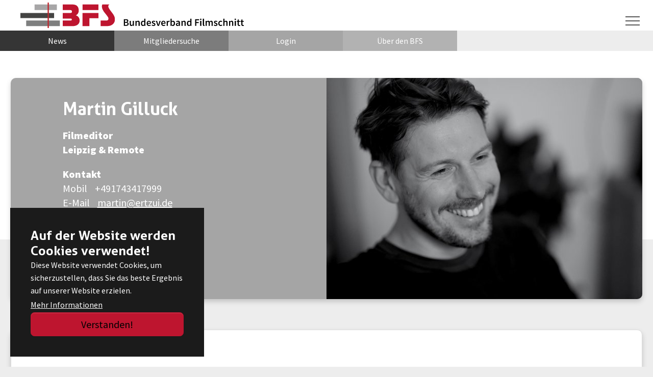

--- FILE ---
content_type: text/html; charset=utf-8
request_url: https://bfs-filmeditor.de/profil/martin-gilluck/
body_size: 7383
content:
<!DOCTYPE html>
<html lang="de">
<head>

<meta charset="utf-8">
<!-- 
	Bundesverband Filmschnitt Editor e.V.

	This website is powered by TYPO3 - inspiring people to share!
	TYPO3 is a free open source Content Management Framework initially created by Kasper Skaarhoj and licensed under GNU/GPL.
	TYPO3 is copyright 1998-2026 of Kasper Skaarhoj. Extensions are copyright of their respective owners.
	Information and contribution at https://typo3.org/
-->


<link rel="icon" href="/fileadmin/Resources/Public/Icons/favicon.svg" type="image/svg+xml">
<title>Profil - BFS</title>
<meta http-equiv="x-ua-compatible" content="IE=edge" />
<meta name="generator" content="TYPO3 CMS" />
<meta name="viewport" content="width=device-width, initial-scale=1, minimum-scale=1" />
<meta name="robots" content="index,follow" />
<meta name="twitter:card" content="summary" />
<meta name="apple-mobile-web-app-capable" content="no" />
<meta name="google" content="notranslate" />

<link rel="stylesheet" href="/typo3temp/assets/compressed/merged-8126dca10684915fd847a2ab2fc08285-79d0b3b5338d470904eda76242542a5c.css?1705873146" media="all">
<link rel="stylesheet" href="/typo3temp/assets/compressed/93bdf4c8368f968642a58dcc53395b84-94fa309295f2419aa09764890ce14269.css?1705873146" media="all">
<link rel="stylesheet" href="/typo3temp/assets/compressed/merged-2527610e8cf646843d798a1363986c28-a32c3a0e230b61fdcb70d7c03d58bd0e.css?1760952440" media="all">


<script src="/typo3temp/assets/compressed/merged-ad73d26590d70d6d5c85552dde3cf4a6-786005b3fa213ea4d93bdf1c59f600cb.js?1705873146"></script>



<!-- Matomo -->
      <script>
        var _paq = window._paq = window._paq || [];
        /* tracker methods like "setCustomDimension" should be called before "trackPageView" */
        _paq.push(['trackPageView']);
        _paq.push(['enableLinkTracking']);
        (function() {
          var u="//stats.bfs-filmeditor.de/";
          _paq.push(['setTrackerUrl', u+'matomo.php']);
          _paq.push(['setSiteId', '1']);
          var d=document, g=d.createElement('script'), s=d.getElementsByTagName('script')[0];
          g.async=true; g.src=u+'matomo.js'; s.parentNode.insertBefore(g,s);
        })();
      </script>
      <!-- End Matomo Code -->
<link rel="canonical" href="https://bfs-filmeditor.de/profil/martin-gilluck"/>
</head>
<body id="p1606" class="page-1606 pagelevel-1 language-0 backendlayout-default layout-50">


<!-- Template: /fileadmin/Resources/Private/Layouts/Page/Default.html --><!--  --><div id="top"></div><div id="loader" style="display:flex; align-items:center; text-align:center; height:100%; min-height: 100%; width:100%; position:absolute; top:100px; text-align:center;z-index:99999; background:#444;"><div class="loader-img" style="margin:auto;"><img src="/fileadmin/Resources/Public/Icons/bfs-grau.svg"></div></div><div id="main-content" class="body-bg body-bg-top bg-layout-50 Besucher"><div id="cookieconsent"><span data-cookieconsent-setting="cookie.expiryDays" data-cookieconsent-value="365"></span><span data-cookieconsent-setting="content.header" data-cookieconsent-value="Auf der Website werden Cookies verwendet!"></span><span data-cookieconsent-setting="content.message" data-cookieconsent-value="Diese Website verwendet Cookies, um sicherzustellen, dass Sie das beste Ergebnis auf unserer Website erzielen."></span><span data-cookieconsent-setting="content.dismiss" data-cookieconsent-value="Verstanden!"></span><span data-cookieconsent-setting="content.allow" data-cookieconsent-value="Cookies zulassen"></span><span data-cookieconsent-setting="content.deny" data-cookieconsent-value="Ablehnen"></span><span data-cookieconsent-setting="content.link" data-cookieconsent-value="Mehr Informationen"></span><span data-cookieconsent-setting="content.href" data-cookieconsent-value="/datenschutz"></span><span data-cookieconsent-setting="layout" data-cookieconsent-value="basic-header"></span><span data-cookieconsent-setting="type" data-cookieconsent-value="info"></span><span data-cookieconsent-setting="position" data-cookieconsent-value="bottom-left"></span><span data-cookieconsent-setting="revokable" data-cookieconsent-value="1"></span><span data-cookieconsent-setting="static" data-cookieconsent-value="0"></span><span data-cookieconsent-setting="location" data-cookieconsent-value="1"></span><span data-cookieconsent-setting="law.countryCode" data-cookieconsent-value="DE"></span><span data-cookieconsent-setting="law.regionalLaw" data-cookieconsent-value="1"></span></div><a class="visually-hidden-focusable" href="#page-content"><span>Zum Hauptinhalt springen</span></a><header id="page-header" class="bp-page-header navbar navbar-mainnavigation navbar-default navbar-has-image navbar-top navbar-fixed-top"><div class="container-fluid"><div class="header-all"><div class="header-1"><a class="navbar-brand navbar-brand-image" title="BFS Homepage" href="/"><img class="navbar-brand-logo-normal" src="/fileadmin/templates/icons/bfs-logo.svg" alt="BFS - Bundesverband Filmschnitt Editor e.V." height="50" width="185"><img class="navbar-brand-logo-inverted" src="/typo3conf/ext/bootstrap_package/Resources/Public/Images/BootstrapPackageInverted.svg" alt="BFS - Bundesverband Filmschnitt Editor e.V." height="50" width="185"></a><div class="jubilee"><a href="/"><img class="big" src="/fileadmin/Resources/Public/Icons/bundesverband.svg"><img class="small" src="/fileadmin/Resources/Public/Icons/bundesverband_s.svg"></a></div><div class="tempo-member"></div></div><div class="header-2"><!--
                <a class="navbar-brand-2 navbar-brand-image" href="/"><img class="navbar-brand-logo-normal" src="/fileadmin/templates/icons/bfs-logo.svg" alt="BFS logo" width="140" height="38"></a>
                --><!-- BFS 2. Main-Nav --><nav id="subnav" class="subnav "><ul class="nav navbar-nav subnav-l"><li class="first no"><a href="/news">News</a></li><li class="no"><a href="/mitglieder/mitgliedersuche">Mitgliedersuche</a></li><li class="no"><a href="/login">Login</a></li><li class="last no"><a href="/ueber-den-bfs">Über den BFS</a></li></ul><ul class="nav navbar-nav subnav-r"><!-- is das das hier?!
                        <li class="kontakt no"><a href="/kontakt/" target="_top">Kontakt</a></li>
                        --></ul></nav></div></div><!-- E header-all --><!-- Main Navigation --><button class="navbar-toggler collapsed" type="button" data-toggle="collapse" data-bs-toggle="collapse" data-target="#mainnavigation" data-bs-target="#mainnavigation" aria-controls="mainnavigation" aria-expanded="false" aria-label="Navigation umschalten"><span class="navbar-toggler-icon"></span></button><nav id="mainnavigation" class="collapse navbar-collapse"><ul class="navbar-nav"><li class="nav-item active"><a href="/" id="nav-item-1486" class="nav-link" title="Startseite"><span class="nav-link-text">Startseite</span></a></li><li class="nav-item dropdown dropdown-hover"><a href="/ueber-den-bfs" id="nav-item-2341" class="nav-link dropdown-toggle" title="Über den BFS" aria-haspopup="true" aria-expanded="false"><span class="nav-link-text">Über den BFS</span></a><ul class="dropdown-menu" aria-labelledby="nav-item-2341"><li><a href="/ehrenmitglieder" class="dropdown-item" title="Ehrenmitglieder"><span class="dropdown-text">Ehrenmitglieder</span></a></li><li><a href="/ueber-den-bfs/satzung" class="dropdown-item" title="Satzung"><span class="dropdown-text">Satzung</span></a></li><li><a href="/ueber-den-bfs/aufgaben" class="dropdown-item" title="Aufgaben"><span class="dropdown-text">Aufgaben</span></a></li><li><a href="/ueber-den-bfs/mitglied-werden" class="dropdown-item" title="Mitglied werden"><span class="dropdown-text">Mitglied werden</span></a></li><li><a href="/team" class="dropdown-item" title="Team"><span class="dropdown-text">Team</span></a></li><li><a href="/arbeitsgruppen" class="dropdown-item" title="Arbeitsgruppen"><span class="dropdown-text">Arbeitsgruppen</span></a></li></ul></li><li class="nav-item dropdown dropdown-hover"><a href="/news" id="nav-item-2347" class="nav-link dropdown-toggle" title="News" aria-haspopup="true" aria-expanded="false"><span class="nav-link-text">News</span></a><ul class="dropdown-menu" aria-labelledby="nav-item-2347"><li><a href="/magazin/archivierte-beitraege-1" class="dropdown-item" title="Archivierte Beiträge"><span class="dropdown-text">Archivierte Beiträge</span></a></li></ul></li><li class="nav-item dropdown dropdown-hover"><a href="/berufe" id="nav-item-2349" class="nav-link dropdown-toggle" title="Berufe" aria-haspopup="true" aria-expanded="false"><span class="nav-link-text">Berufe</span></a><ul class="dropdown-menu" aria-labelledby="nav-item-2349"><li><a href="/berufe/filmeditor-als-urheber" class="dropdown-item" title="Filmeditor als Urheber"><span class="dropdown-text">Filmeditor als Urheber</span></a></li><li><a href="/berufe/schnittpreise" class="dropdown-item" title="Schnittpreise"><span class="dropdown-text">Schnittpreise</span></a></li><li><a href="/berufe/aus-und-weiterbildung" class="dropdown-item" title="Aus- und Weiterbildung"><span class="dropdown-text">Aus- und Weiterbildung</span></a></li><li><a href="/berufe/berufsbild-vfx-editorin" class="dropdown-item" title="Berufsbild VFX-Editor*in"><span class="dropdown-text">Berufsbild VFX-Editor*in</span></a></li><li><a href="/berufe/berufsbild-schnittassistenz" class="dropdown-item" title="Berufsbild Schnittassistenz"><span class="dropdown-text">Berufsbild Schnittassistenz</span></a></li><li><a href="/berufe/berufsbild-filmeditorin" class="dropdown-item" title="Berufsbild Filmeditor*in"><span class="dropdown-text">Berufsbild Filmeditor*in</span></a></li></ul></li><li class="nav-item dropdown dropdown-hover"><a href="/mitglieder/mitgliedersuche" id="nav-item-3" class="nav-link dropdown-toggle" title="Mitgliedersuche" aria-haspopup="true" aria-expanded="false"><span class="nav-link-text">Mitgliedersuche</span></a><ul class="dropdown-menu" aria-labelledby="nav-item-3"><li><a href="/mitglieder/mitgliedersuche" class="dropdown-item" title="Mitgliedersuche"><span class="dropdown-icon"><svg xmlns="http://www.w3.org/2000/svg" fill="currentColor" width="16" height="16" viewBox="0 0 512 512" class="" aria-hidden="true"><path d="M510.2 442.2l-113-113c-4.3-4.3-15.3-.8-27.9 8l-40-40c24.3-31.2 38.8-70.4 38.8-113.1C368 82.4 285.6 0 184 0S0 82.4 0 184.1s82.4 184.1 184 184.1c42.6 0 81.9-14.5 113.1-38.8l40.1 39.9c-8.7 12.6-12.2 23.6-7.9 27.9l113 113c6.2 6.2 26.5-3.9 45.3-22.6 18.7-18.8 28.8-39.1 22.6-45.4zM184 328.1c-38.5 0-74.6-15-101.8-42.2S40 222.6 40 184.1s15-74.7 42.2-101.9S145.5 40 184 40s74.6 15 101.8 42.2C313 109.4 328 145.6 328 184.1s-15 74.7-42.2 101.9c-27.2 27.2-63.3 42.1-101.8 42.1z"/></svg></span><span class="dropdown-text">Mitgliedersuche</span></a></li><li><a href="/mitglieder/wer-hat-zeit" class="dropdown-item" title="Wer hat Zeit?"><span class="dropdown-text">Wer hat Zeit?</span></a></li><li><a href="/mitglieder/team-nachwuchs" class="dropdown-item" title="Team Nachwuchs"><span class="dropdown-text">Team Nachwuchs</span></a></li><li><a href="/mitglieder/vorteile-fuer-bfs-mitglieder" class="dropdown-item" title="Vorteile für BFS-Mitglieder"><span class="dropdown-text">Vorteile für BFS-Mitglieder</span></a></li></ul></li><li class="nav-item"><a href="/netzwerk" id="nav-item-2357" class="nav-link" title="Netzwerk"><span class="nav-link-text">Netzwerk</span></a></li><li class="nav-item"><a href="/positionen" id="nav-item-2359" class="nav-link" title="Positionen"><span class="nav-link-text">Positionen</span></a></li><li class="nav-item"><a href="/login" id="nav-item-2360" class="nav-link" title="Login"><span class="nav-link-text">Login</span></a></li><li class="nav-item dropdown dropdown-hover"><a href="/suche" id="nav-item-48" class="nav-link dropdown-toggle" title="Suche" aria-haspopup="true" aria-expanded="false"><span class="nav-link-text">Suche</span></a><ul class="dropdown-menu" aria-labelledby="nav-item-48"><li><a href="/suche/suchergebnis" class="dropdown-item" title="Suchergebnis"><span class="dropdown-text">Suchergebnis</span></a></li></ul></li></ul></nav></div><style>
        #main-content {
            visibility: visible;
        }
        #loader {
            visibility: visible;
            display: flex;
            align-items: center;
            text-align: center;
            position: absolute;
            top: 140px;
            z-index: 1;
            width: 100%;
            height: 100%;
            background-color: #444;
        }
        #loader h1 {
            width: 100%;
            text-align: center;
        }
    </style><script type="text/javascript">
        document.getElementById("loader").style.display = "flex";
        document.addEventListener("DOMContentLoaded", function() {
            setTimeout(function() {
                document.getElementById("loader").style.display = "none";
            }, 100)
        });
        /**
        document.onreadystatechange = function () {
            if (document.readyState !== "complete") {
                document.querySelector("#main-content").style.visibility = "hidden";
                document.querySelector("body").style.backgroundColor = "#666";
                document.querySelector("#loader").style.visibility = "visible";
            } else {
                document.querySelector("#loader").style.display = "none";
                document.querySelector("#main-content").style.visibility = "visible";
                document.querySelector("body").style.backgroundColor = "#fff";
            }
        };
        **/
    </script></header><div id="page-content" class="bp-page-content main-section bfs-23"><!--TYPO3SEARCH_begin--><div class="section section-default"><!--DMAILER_SECTION_BOUNDARY_--><div id="c6384" class="frame frame-size-default frame-default frame-type-list frame-layout-default frame-background-none frame-no-backgroundimage frame-space-before-none frame-space-after-extra-small"><div class="frame-group-container"><div class="frame-group-inner"><div class="frame-container frame-container-default"><div class="frame-inner"><!-- template: fileadmin/Resources/Private/Xblog/View/1stPlugin/Partials/Externaltemplate/Single/01.html --><div id="x6384" class="xBlog xBlogMain single feuser"><!-- EXT:xblog/Resources/Private/View/2ndContent/Templates/Main/Single.html - begin --><div class="row"><div class="columns col-sm-12"><div class="xblog-feuser"><!-- Template File: /fileadmin/Resources/Private/Xblog/View/2ndContent/Partials/Externaltemplate/Single/01.html --><style>
    /* don't scale = FALSE */
    .feuser_show .layout-100.frame-well .col-md-6.image-frame .mediaelement .news-img-wrap img {
      object-fit: cover;
      min-width: 100%;
      min-height: 100%;
    }
  </style><div class="feuser_show"><div class="layout-100 frame-well"><!-- Bildfeld --><div class="row vita"><div class="col-md-6 text-frame"><h2>Martin Gilluck</h2><p class="beruf">
                Filmeditor
                

                
                  
                    <br/>Leipzig
                  
                
                
                
                  &amp;
                
                Remote
              </p><p class="kontakt">Kontakt</p><p class="contact mobil"><span class="label">Mobil</span><a class="sm" href="tel:+491743417999">+491743417999</a><span class="lg">+491743417999</span></p><p class="contact email"><span class="label">E-Mail</span><a href="mailto:martin@ertzui.de">martin@ertzui.de</a></p><p class="contact www"><span class="label">Web</span><a href="http://www.ertzui.de" target="_blank">http://www.ertzui.de</a></p><p class="available"><span class="label"><strong>Verfügbar: </strong></span><span class="zeitraum">
                              
                              01.08.26
                              
                                  &mdash; 31.12.26
                              
                          </span></p><!-- wenn Online-Profil aktiv --></div><!-- Ende Text --><div class="col-md-6 image-frame"><!-- EXT:xblog/Resources/Private/View/2ndContent/Partials/Method/Typolink/Image.html - begin --><!-- EXT:xblog/Resources/Private/View/2ndContent/Partials/Field/List/Image.html - begin --><!-- Template: /fileadmin/Resources/Private/Xblog/View/2ndContent/Partials/Field/List/Image.html --><style>
       	/* don't scale = FALSE */
    	.feuser_show .layout-100.frame-well .col-md-6.image-frame img {
          object-fit: cover;
          min-width: 100%;
          min-height: 100%;
        }
    </style><img srcset="/fileadmin/_processed_/8/6/csm_070A0016_8126ed64f2.jpeg w,
          /fileadmin/_processed_/8/6/csm_070A0016_8126ed64f2.jpeg w,
          /fileadmin/_processed_/8/6/csm_070A0016_8126ed64f2.jpeg w" class="image-embed-item xblog98478 bfs-scale" src="/fileadmin/_processed_/8/6/csm_070A0016_3c6d9cff1e.jpeg" width="650" height="434" alt="" /><!-- EXT:xblog/Resources/Private/View/2ndContent/Partials/Field/List/Image.html - end --><!-- EXT:xblog/Resources/Private/View/2ndContent/Partials/Method/Typolink/Image.html - end --><!-- wenn Online-Profil aktiv --></div><!-- Ende Bild --></div><!-- Ende row vita --></div><!-- Ende frame-well --><!-- Felder Profil --><div class="layout-100 frame-white frame-more frame-vita"><h3>Vita</h3><div class="vita-data"><div class="vita "><span class="label">Fremdsprachen</span><span class="data">Englisch (sehr gut), Französisch (Grundkenntnisse)</span></div><div class="vita "><span class="label">Ausbildung</span><span class="data">2004—2007 Film- und Videoeditor</span></div><div class="vita "><span class="label">Sparten</span><span class="data">Magazin, Serie, Musikvideo, Trailer, Doku, Webserie, Reportage, Werbefilm, Kurzfilm, Andere, Show, Dokumentarfilm, Social Media</span></div><div class="vita "><span class="label">Auszeichnungen</span><span class="data">International Emmy® 2025 ("Auf den Spuren von Fritzi", 2025), Robert Geisendörfer Preis ("Auf den Spuren von Fritzi", 2024), Goldener Spatz ("Elefant, Tiger & Kids, Staffel 02, 2024), Kurzsüchtig Festival Leipzig, Jury- und Publikumspreis für "FIXED CITY" (2010, Dokumentation, 40min) gemeinsam mit Kristian Walter</span></div><div class="vita "><span class="label">Auslandserfahrung</span><span class="data">Produktions- und Dreherfahrung in fast ganz Europa, Großbritannien, USA und Hong Kong.</span></div><div class="vita "><span class="label">Software/Technik</span><span class="data">DaVinci Resolve, Avid Media Composer</span></div></div><!-- E vita-data --></div><!-- E vita --><!-- wenn Online-Profil aktiv --><!-- Tabelle Filmograpy --><!-- Filme als Editor --><div class="layout-100 frame-white frame-more frame-filme"><h4>Filmografie als Filmeditor*in</h4><table class="filmography"><thead><tr class="filme header"><td class="jahr">Jahr</td><td class="titel">Titel</td><td class="sparte">Sparte</td><td class="regie">Regie</td><td class="produktion">Produktion</td><td class="technik">Technik</td></tr></thead><tbody><tr class="filme body data"><td class="jahr"><span>Jahr</span>2026</td><td class="titel"><span>Titel</span><a class="weblink" href="https://looks.film/de/best-pitch-award-tito-derlieblingsdikatordeswestens/" target="_blank">
                      Tito - Nationalheld &amp; Diktator (AT)
                      </a></td><td class="sparte"><span>Sparte</span>Doku-Reihe TV</td><td class="regie"><span>Regie</span>Sasha Djurkovic &amp; Caroline Schaper</td><td class="produktion"><span>Produktion</span>Looks Film GmbH</td><td class="technik"><span>Technik</span>Avid Media Composer</td></tr><tr class="filme body extra"><td class="sonstiges" colspan="6"><span>Anmerkung</span>3 x 60min arte / 1x 90min ORF</td></tr><tr class="filme body data"><td class="jahr"><span>Jahr</span>2025</td><td class="titel"><span>Titel</span><a class="weblink" href="https://www.ardmediathek.de/serie/elefant-tiger-und-kids/staffel-2/Y3JpZDovL21kci5kZS9zZW5kZXJlaWhlbi8xMDI3MWI4My04NGFiLTQwZmQtYWM5Yy01MmE2ZTc0YzM5YzE/2?isChildContent=" target="_blank">
                      Elefant, Tiger &amp; Kids - Staffel 03
                      </a></td><td class="sparte"><span>Sparte</span>Doku-Reihe TV</td><td class="regie"><span>Regie</span>Andrea Gentsch</td><td class="produktion"><span>Produktion</span>Cine Impuls GmbH </td><td class="technik"><span>Technik</span>Avid Media Composer</td></tr><tr class="filme body extra"><td class="sonstiges" colspan="6"><span>Anmerkung</span>18 Folgen á 22min im Team, Head Editor für 9 Folgen</td></tr><tr class="filme body data"><td class="jahr"><span>Jahr</span>2024</td><td class="titel"><span>Titel</span><a class="weblink" href="https://www.ardmediathek.de/serie/auf-fritzis-spuren-wie-war-das-so-in-der-ddr/staffel-1/Y3JpZDovL21kci5kZS9zZW5kZXJlaWhlbi9iMmFlYmFkYS02NjljLTRhYTMtYWM0NS0wM2RkN2NhYzFlZmEtbmV1/1?isChildContent" target="_blank">
                      Auf Fritzis Spuren – Wie war das so in der DDR?
                      </a></td><td class="sparte"><span>Sparte</span>Doku-Reihe TV</td><td class="regie"><span>Regie</span>Ralf Kukula &amp; Andrea Gentsch</td><td class="produktion"><span>Produktion</span>Balance Film GmbH</td><td class="technik"><span>Technik</span>DaVinci Resolve</td></tr><tr class="filme body extra"><td class="sonstiges" colspan="6"><span>Anmerkung</span> 6 x 15min AnimaDok Format, hybride Begleitserie zur Animationsserie &quot;Fritzi &amp; Sophie&quot;, Gewinner International Emmys® &amp; Robert Geisendörfer Preis 2025</td></tr><tr class="filme body data"><td class="jahr"><span>Jahr</span>2024</td><td class="titel"><span>Titel</span><a class="weblink" href="https://www.ardmediathek.de/serie/elefant-tiger-und-kids/staffel-2/Y3JpZDovL21kci5kZS9zZW5kZXJlaWhlbi8xMDI3MWI4My04NGFiLTQwZmQtYWM5Yy01MmE2ZTc0YzM5YzE/2?isChildContent=" target="_blank">
                      Elefant, Tiger &amp; Kids - Staffel 02
                      </a></td><td class="sparte"><span>Sparte</span>Doku-Reihe</td><td class="regie"><span>Regie</span>Andrea Gentsch</td><td class="produktion"><span>Produktion</span>Cine Impuls GmbH </td><td class="technik"><span>Technik</span>Avid Media Composer</td></tr><tr class="filme body extra"><td class="sonstiges" colspan="6"><span>Anmerkung</span>10 Folgen á 24min im Team, Head Editor für 6 Folgen</td></tr><tr class="filme body data"><td class="jahr"><span>Jahr</span>2023</td><td class="titel"><span>Titel</span><a class="weblink" href="https://www.ardmediathek.de/serie/elefant-tiger-und-kids/staffel-1/Y3JpZDovL21kci5kZS9zZW5kZXJlaWhlbi8xMDI3MWI4My04NGFiLTQwZmQtYWM5Yy01MmE2ZTc0YzM5YzE/1?isChildContent=" target="_blank">
                      Elefant, Tiger &amp; Kids – Staffel 01
                      </a></td><td class="sparte"><span>Sparte</span>Doku-Reihe TV</td><td class="regie"><span>Regie</span>Andrea Gentsch</td><td class="produktion"><span>Produktion</span>Cine Impuls Leipzig GmbH</td><td class="technik"><span>Technik</span>Avid Media Composer</td></tr><tr class="filme body extra"><td class="sonstiges" colspan="6"><span>Anmerkung</span>12 Folgen á 24min im Team mit weiteren EditorInnen, Gewinner &quot;Goldener Spatz&quot; 2024</td></tr><tr class="filme body data"><td class="jahr"><span>Jahr</span>2023</td><td class="titel"><span>Titel</span><a class="weblink" href="https://www.zdf.de/dokumentation/achtung-essen" target="_blank">
                      Achtung Essen! – Wein
                      </a></td><td class="sparte"><span>Sparte</span>Dokumentation</td><td class="regie"><span>Regie</span>Linda Vierecke</td><td class="produktion"><span>Produktion</span>Cine Impuls Leipzig</td><td class="technik"><span>Technik</span>Avid Media Composer</td></tr><tr class="filme body extra"><td class="sonstiges" colspan="6"><span>Anmerkung</span>Investigative Dokumentationsreihe der frontal-Redaktion, 40min O-Ton Film, ZDF</td></tr><tr class="filme body data"><td class="jahr"><span>Jahr</span>2021</td><td class="titel"><span>Titel</span><a class="weblink" href="https://ertzui.de/WAHOO-FRONTIERS" target="_blank">
                      PETE KENNAUGH — The Book That Was Never Finished
                      </a></td><td class="sparte"><span>Sparte</span>Dokumentarfilm VoD</td><td class="regie"><span>Regie</span>Kristian Walter &amp; Martin Gilluck</td><td class="produktion"><span>Produktion</span>ERTZUI FILM</td><td class="technik"><span>Technik</span>Avid Media Composer</td></tr><tr class="filme body extra"><td class="sonstiges" colspan="6"><span>Anmerkung</span>Doku über mentale Gesundheit im Profisport. Länge 16min, zusätzlich Filmton &amp; PreProduction </td></tr><tr class="filme body data"><td class="jahr"><span>Jahr</span>2017</td><td class="titel"><span>Titel</span><a class="weblink" href="https://ertzui.de/LENGTH-OF-SWEDEN" target="_blank">
                      LENGTH OF SWEDEN
                      </a></td><td class="sparte"><span>Sparte</span>Dokumentarfilm VoD</td><td class="regie"><span>Regie</span>Kristian Walter &amp; Martin Gilluck</td><td class="produktion"><span>Produktion</span>ERTZUI FILM</td><td class="technik"><span>Technik</span>Avid Media Composer</td></tr><tr class="filme body extra"><td class="sonstiges" colspan="6"><span>Anmerkung</span>Dokumentarfilm über das Überschreiten von Grenzen bei Ultralangstreckenrennen, Länge 40min, zusätzlich 2. Kamera, Filmton &amp; Produktion, weltweite Screenings auf Festivals</td></tr><tr class="filme body data"><td class="jahr"><span>Jahr</span>2013</td><td class="titel"><span>Titel</span><a class="weblink" href="https://ertzui.de/MELONS-TRUCKS" target="_blank">
                      MELONS, TRUCKS &amp; ANGRY DOGS
                      </a></td><td class="sparte"><span>Sparte</span>Dokumentation VoD</td><td class="regie"><span>Regie</span>Kristian Walter &amp; Martin Gilluck</td><td class="produktion"><span>Produktion</span>ERTZUI FILM</td><td class="technik"><span>Technik</span>Avid Media Composer</td></tr><tr class="filme body extra"><td class="sonstiges" colspan="6"><span>Anmerkung</span>Vierteilige Dokumentation über das Transcontintental Race, Länge 55min, zusätzlich 2. Kamera &amp; Ton &amp; Produktion, weltweite Festivalscreenings &amp; Kinotouren</td></tr><tr class="filme body data"><td class="jahr"><span>Jahr</span>2009</td><td class="titel"><span>Titel</span><a class="weblink" href="https://ertzui.de/FIXED-CITY" target="_blank">
                      FIXED CITY
                      </a></td><td class="sparte"><span>Sparte</span>Dokumentarfilm Kino</td><td class="regie"><span>Regie</span>Kristian Walter &amp; Martin Gilluck</td><td class="produktion"><span>Produktion</span>ERTZUI FILM</td><td class="technik"><span>Technik</span>Avid Media Composer</td></tr><tr class="filme body extra"><td class="sonstiges" colspan="6"><span>Anmerkung</span>Dokumentarfilm über eine die Fixed Gear Szene zwischen Subkultur &amp; Mainstream, Länge 36min, zusätzlich Filmton &amp; Produktion, weltweite Screenings &amp; Kinopremieren</td></tr></tbody></table></div><!-- E Filme Editor --><!-- wenn Online-Profil aktiv --><!-- wenn Online-Profil aktiv --></div><!-- Ende feuser_show --></div><!-- Ende xblog-feuser --></div></div><!-- EXT:xblog/Resources/Private/View/2ndContent/Templates/Main/Single.html - end --></div></div></div></div></div></div><!--DMAILER_SECTION_BOUNDARY_END--><!--DMAILER_SECTION_BOUNDARY_--><div id="c4534" class="frame frame-size-default frame-default frame-type-text frame-layout-default frame-background-none frame-no-backgroundimage frame-space-before-none frame-space-after-medium"><div class="frame-group-container"><div class="frame-group-inner"><div class="frame-container frame-container-default"><div class="frame-inner"><p class="text-center"><a href="/mitglieder/mitgliedersuche">Zur Mitglieder-Suche</a></p></div></div></div></div></div><!--DMAILER_SECTION_BOUNDARY_END--></div><!--TYPO3SEARCH_end--></div><footer id="page-footer" class="bp-page-footer bfs-2023"><section class="section footer-section footer-section-content"><div class="container"><div class="section-row"><div class="section-column footer-section-content-column footer-section-content-column-left"></div><div class="section-column footer-section-content-column footer-section-content-column-middle"></div><div class="section-column footer-section-content-column footer-section-content-column-right"></div></div></div></section><section class="section footer-section footer-section-meta"><div class="frame frame-background-none frame-space-before-none frame-space-after-none"><div class="frame-group-container"><div class="frame-group-inner"><div class="frame-container container"><div class="frame-inner"><div class="footer-meta"><div id="footer-menu1" class="footer-menu1" role="main"><!-- menu1 --></div><div class="row"  id="footer-menu2"><div class="col-md-4 subnav-wrap copyright"><!--DMAILER_SECTION_BOUNDARY_--><a id="c6364"></a><p>© 2025 Bundesverband Filmschnitt Editor e.V.</p><!--DMAILER_SECTION_BOUNDARY_END--></div><div class="col-md-4 maincontent-wrap" role="main"><!--DMAILER_SECTION_BOUNDARY_--><div id="c6366" class="frame frame-size-default frame-default frame-type-menu_subpages frame-layout-default frame-background-none frame-no-backgroundimage frame-space-before-none frame-space-after-none"><div class="frame-group-container"><div class="frame-group-inner"><div class="frame-container frame-container-default"><div class="frame-inner"><ul><li><a href="/kontakt" title="Kontakt">Kontakt</a></li><li><a href="/datenschutz" title="Datenschutz">Datenschutz</a></li><li><a href="/impressum" title="Impressum">Impressum</a></li><li><a href="https://www.3punktdesign.de/" target="_blank" title="Design">Design</a></li><li><a href="https://digitalbande.berlin" target="_blank" title="Umsetzung">Umsetzung</a></li></ul></div></div></div></div></div><!--DMAILER_SECTION_BOUNDARY_END--></div><div id="footer-menu-social" class="col-md-4 social-wrap" role="main"><!--DMAILER_SECTION_BOUNDARY_--><a id="c6365"></a><ul><li><a href="https://www.instagram.com/bfsfilmeditors/" target="_blank" title="IN">IN</a></li><li><a href="https://www.youtube.com/@bfseditor/" target="_blank" title="YT">YT</a></li></ul><!--DMAILER_SECTION_BOUNDARY_END--></div></div></div></div></div></div></div></div></section></footer><a class="scroll-top" title="Nach oben rollen" href="#top"><span class="scroll-top-icon"></span></a></div><!-- Matomo -->
<script src="//ajax.googleapis.com/ajax/libs/jquery/3.6.0/jquery.min.js" type="text/javascript"></script>
<script src="/typo3temp/assets/compressed/merged-07488c58f188f36a059973ffb2336c9f-70afc3fdc8a77ed2c6ed7fb10a4e125f.js?1705873146"></script>
<script src="/typo3temp/assets/compressed/merged-8aa4d9860a61aea3cfccadbb3c63c81c-5ae7ca70fe2f577e888bf4edebdd5449.js?1705873146"></script>
<script>
/*<![CDATA[*/
/*TS_inlineFooter*/
					var typeOfSlickUids = typeof slickUids;
					if( typeOfSlickUids != 'undefined' ) {
						if(Array.isArray(slickUids)){
							$(document).ready(function () {
								for (var i = 0; i < slickUids.length; i++) {
									var boolSlickRandomizeX = eval("boolSlickRandomize" + slickUids[i]);
									//alert(boolSlickRandomizeX);
									if( boolSlickRandomizeX == true ) {
										$('#slickid-' + slickUids[i]).randomize();
									} 
								}
							});
						}
					}
					$(document).ready(function () {
						if( (typeof obj === "object") && (obj !== null) ) {
							var sortedKeys = Object.keys(obj).sort();
							//alert( sortedKeys[0] );
							if(Array.isArray(sortedKeys)){
								for (var i = 0; i < sortedKeys.length; i++) {
									obj[sortedKeys[i]]();
								}
							}
						}
					});
					

/*]]>*/
</script>

</body>
</html>

--- FILE ---
content_type: image/svg+xml
request_url: https://bfs-filmeditor.de/fileadmin/Resources/Public/Icons/bfs-grau.svg
body_size: 1141
content:
<?xml version="1.0" encoding="UTF-8" standalone="no"?>
<svg
   xmlns:dc="http://purl.org/dc/elements/1.1/"
   xmlns:cc="http://creativecommons.org/ns#"
   xmlns:rdf="http://www.w3.org/1999/02/22-rdf-syntax-ns#"
   xmlns:svg="http://www.w3.org/2000/svg"
   xmlns="http://www.w3.org/2000/svg"
   id="svg2"
   version="1.1"
   width="160"
   height="66.832993"
   xml:space="preserve"><metadata
     id="metadata8"><rdf:RDF><cc:Work
         rdf:about=""><dc:format>image/svg+xml</dc:format><dc:type
           rdf:resource="http://purl.org/dc/dcmitype/StillImage" /><dc:title></dc:title></cc:Work></rdf:RDF></metadata><defs
     id="defs6"><clipPath
       clipPathUnits="userSpaceOnUse"
       id="clipPath28"><path
         d="M 141,343.89 H 453.834 V 498.822 H 141 Z"
         id="path30" /></clipPath><clipPath
       clipPathUnits="userSpaceOnUse"
       id="clipPath48"><path
         d="M 141,343.89 H 453.834 V 498.822 H 141 Z"
         id="path50" /></clipPath></defs><g
     transform="matrix(0.85250914,0,0,0.85250914,-130.07915,-5.8284942)"
     id="g880"><g
       id="g24"
       transform="matrix(1.25,0,0,-1.25,-176.2495,586.22312)"
       style="fill:#7b7c7c;fill-opacity:1"><g
         id="g26"
         clip-path="url(#clipPath28)"
         style="fill:#7b7c7c;fill-opacity:1"><g
           id="g32"
           transform="translate(292.1357,400.793)"
           style="fill:#7b7c7c;fill-opacity:1"><path
             d="m 0,0 c 0,0 19.21,-0.334 19.501,16.122 -0.053,3.183 -0.784,5.714 -1.841,7.731 -0.531,1.018 -1.147,1.9 -1.804,2.665 -3.145,3.683 -7.192,4.666 -7.192,4.666 0,0 6.735,3.129 7.948,10.495 0.543,4.698 0.237,9.159 -1.696,12.871 -1.099,2.108 -2.718,3.975 -5.02,5.502 C 5.49,62.969 -3.353,62.7 -3.353,62.7 l -25.716,0.016 0.011,-16.276 c 0,0 2.306,-0.002 5.422,-0.002 5.725,-0.004 14.194,-0.01 16.197,-0.01 3.09,0 4.78,-1.564 4.881,-3.956 0.013,-0.627 -0.046,-1.228 -0.195,-1.782 -0.415,-1.522 -1.592,-2.635 -4.362,-2.614 h -21.9 l 0.031,-16.345 h 5.415 17.974 c 3.308,0 3.821,-5.223 -0.015,-5.399 h -17.948 -5.481 V 0.013 L -23.613,0.011 -3.5,0.002 Z"
             style="fill:#7b7c7c;fill-opacity:1;fill-rule:nonzero;stroke:none"
             id="path34" /></g></g></g><g
       id="g36"
       transform="matrix(1.25,0,0,-1.25,280.93313,14.01237)"
       style="fill:#7b7c7c;fill-opacity:1"><path
         d="M 0,0 V 5.735 H -45.693 V -10.519 H -40.267 0 Z"
         style="fill:#7b7c7c;fill-opacity:1;fill-rule:nonzero;stroke:none"
         id="path38" /></g><g
       id="g40"
       transform="matrix(1.25,0,0,-1.25,248.30862,56.41112)"
       style="fill:#7b7c7c;fill-opacity:1"><path
         d="m 0,0 h 26.045 v 10.877 4.142 L -19.637,15.012 V -23.021 H -14.212 0 Z"
         style="fill:#7b7c7c;fill-opacity:1;fill-rule:nonzero;stroke:none"
         id="path42" /></g><g
       id="g52"
       transform="matrix(1.25,0,0,-1.25,325.71587,82.709995)"
       style="fill:#7b7c7c;fill-opacity:1"><path
         d="m 0,0 c 8.283,3.515 10.258,10.081 10.449,10.507 0.119,0.264 1.771,3.954 0.974,10.682 -0.763,6.478 -5.78,12.665 -9.392,17.481 -3.61,4.814 -4.625,6.211 -6.066,8.476 -1.236,1.932 -2.881,4.517 -3.309,7.239 -0.07,0.464 -0.118,0.922 -0.11,1.356 0.048,2.985 3.183,4.89 3.183,4.89 h -20.257 c 0,0 -1.076,-1.723 -1.277,-4.481 -0.099,-2.829 0.373,-7.136 2.793,-11.462 2.862,-6.149 7.731,-10.576 12.57,-17.527 1.073,-1.537 2.862,-3.435 3.419,-6.261 0.919,-7.03 -5.573,-6.587 -5.573,-6.587 L -29.655,14.304 V -1.974 h 5.426 12.865 c 0,0 7.225,0.046 11.364,1.974"
         style="fill:#7b7c7c;fill-opacity:1;fill-rule:nonzero;stroke:none"
         id="path54" /></g></g></svg>

--- FILE ---
content_type: image/svg+xml
request_url: https://bfs-filmeditor.de/fileadmin/Resources/Public/Icons/bundesverband_s.svg
body_size: 3313
content:
<?xml version="1.0" encoding="UTF-8" standalone="no"?>
<!-- Created with Inkscape (http://www.inkscape.org/) -->

<svg
   width="135"
   height="38"
   viewBox="0 0 35.718749 10.054167"
   version="1.1"
   id="svg5"
   inkscape:version="1.2.2 (b0a8486541, 2022-12-01)"
   sodipodi:docname="bundesverband_s.svg"
   xmlns:inkscape="http://www.inkscape.org/namespaces/inkscape"
   xmlns:sodipodi="http://sodipodi.sourceforge.net/DTD/sodipodi-0.dtd"
   xmlns="http://www.w3.org/2000/svg"
   xmlns:svg="http://www.w3.org/2000/svg">
  <sodipodi:namedview
     id="namedview7"
     pagecolor="#ffffff"
     bordercolor="#666666"
     borderopacity="1.0"
     inkscape:showpageshadow="2"
     inkscape:pageopacity="0.0"
     inkscape:pagecheckerboard="0"
     inkscape:deskcolor="#d1d1d1"
     inkscape:document-units="mm"
     showgrid="false"
     inkscape:zoom="3.1358025"
     inkscape:cx="115.12205"
     inkscape:cy="41.297244"
     inkscape:window-width="1920"
     inkscape:window-height="1008"
     inkscape:window-x="1920"
     inkscape:window-y="0"
     inkscape:window-maximized="1"
     inkscape:current-layer="layer1" />
  <defs
     id="defs2" />
  <g
     inkscape:label="Ebene 1"
     inkscape:groupmode="layer"
     id="layer1"
     transform="translate(0,-573.89164)">
    <g
       id="g656"
       transform="translate(0.07938788,-1.5874969)"
       style="fill:#a7a6a7;fill-opacity:1">
      <path
         d="M 0.18519545,579.64897 H 1.3811128 c 0.7620005,0 1.3282092,-0.32279 1.3282092,-1.016 0,-0.46566 -0.2804585,-0.73554 -0.7778755,-0.8202 v -0.0212 c 0.4074586,-0.10583 0.592667,-0.42333 0.592667,-0.75142 0,-0.635 -0.5238753,-0.85196 -1.2329591,-0.85196 H 0.18519545 Z m 0.6138337,-2.0267 v -0.9578 H 1.2488211 c 0.4497919,0 0.6720421,0.13229 0.6720421,0.4498 0,0.32279 -0.2010835,0.508 -0.6879171,0.508 z m 0,1.55045 v -1.11125 H 1.3176128 c 0.513292,0 0.7884588,0.16934 0.7884588,0.52917 0,0.39158 -0.2804585,0.58208 -0.7884588,0.58208 z"
         style="font-weight:600;font-size:5.29167px;line-height:1.25;font-family:'Source Sans Pro';-inkscape-font-specification:'Source Sans Pro Semi-Bold';fill:#a7a6a7;fill-opacity:1;stroke-width:0.264583"
         id="path396" />
      <path
         d="m 3.2543632,578.6806 c 0,0.65617 0.2434169,1.03187 0.7990422,1.03187 0.3545419,0 0.608542,-0.17462 0.8360838,-0.4445 h 0.015875 l 0.047625,0.381 h 0.4974169 v -2.5982 h -0.608542 v 1.778 c -0.1957918,0.254 -0.3492502,0.35983 -0.576792,0.35983 -0.2804585,0 -0.4021669,-0.15875 -0.4021669,-0.58738 v -1.55045 h -0.608542 z"
         style="font-weight:600;font-size:5.29167px;line-height:1.25;font-family:'Source Sans Pro';-inkscape-font-specification:'Source Sans Pro Semi-Bold';fill:#a7a6a7;fill-opacity:1;stroke-width:0.264583"
         id="path398" />
      <path
         d="m 6.2229886,579.64897 h 0.6085421 v -1.81504 c 0.2169584,-0.21166 0.3651252,-0.32279 0.592667,-0.32279 0.2857502,0 0.4074586,0.15875 0.4074586,0.58738 v 1.55045 h 0.608542 v -1.62983 c 0,-0.65617 -0.2434168,-1.03187 -0.7990421,-1.03187 -0.3545419,0 -0.6191254,0.1852 -0.8519589,0.41275 h -0.021167 l -0.042333,-0.34925 H 6.2229886 Z"
         style="font-weight:600;font-size:5.29167px;line-height:1.25;font-family:'Source Sans Pro';-inkscape-font-specification:'Source Sans Pro Semi-Bold';fill:#a7a6a7;fill-opacity:1;stroke-width:0.264583"
         id="path400" />
      <path
         d="m 9.0275702,578.35252 c 0,0.85725 0.418042,1.35995 1.0689178,1.35995 0.280458,0 0.545042,-0.15345 0.735542,-0.34395 h 0.02117 l 0.04233,0.28045 h 0.502708 v -3.73591 h -0.608542 v 0.94191 l 0.02117,0.41805 c -0.201083,-0.17463 -0.386292,-0.28575 -0.682625,-0.28575 -0.5662091,0 -1.1006678,0.51858 -1.1006678,1.36525 z m 0.6297088,-0.005 c 0,-0.54504 0.2698751,-0.85725 0.60325,-0.85725 0.174625,0 0.349251,0.0582 0.529167,0.21696 v 1.21179 c -0.174625,0.20109 -0.343958,0.29105 -0.545042,0.29105 -0.3757082,0 -0.587375,-0.30163 -0.587375,-0.86255 z"
         style="font-weight:600;font-size:5.29167px;line-height:1.25;font-family:'Source Sans Pro';-inkscape-font-specification:'Source Sans Pro Semi-Bold';fill:#a7a6a7;fill-opacity:1;stroke-width:0.264583"
         id="path402" />
      <path
         d="m 12.001485,578.35252 c 0,0.85725 0.560917,1.35995 1.280584,1.35995 0.328084,0 0.640292,-0.11641 0.889001,-0.28045 l -0.206376,-0.381 c -0.1905,0.1217 -0.381,0.1905 -0.60325,0.1905 -0.418042,0 -0.714375,-0.26459 -0.767292,-0.73555 h 1.651001 c 0.01587,-0.0635 0.02646,-0.16933 0.02646,-0.28575 0,-0.72495 -0.370417,-1.23295 -1.074209,-1.23295 -0.608542,0 -1.195917,0.51858 -1.195917,1.36525 z m 0.587375,-0.23284 c 0.05292,-0.43391 0.3175,-0.66146 0.624417,-0.66146 0.354542,0 0.529167,0.24871 0.529167,0.66146 z"
         style="font-weight:600;font-size:5.29167px;line-height:1.25;font-family:'Source Sans Pro';-inkscape-font-specification:'Source Sans Pro Semi-Bold';fill:#a7a6a7;fill-opacity:1;stroke-width:0.264583"
         id="path404" />
      <path
         d="m 14.594403,579.35264 c 0.254,0.20638 0.629709,0.35983 0.984251,0.35983 0.656167,0 1.010709,-0.35983 1.010709,-0.80433 0,-0.48683 -0.391584,-0.65617 -0.746126,-0.78846 -0.280458,-0.10054 -0.53975,-0.18521 -0.53975,-0.38629 0,-0.16404 0.121708,-0.28575 0.381,-0.28575 0.206375,0 0.391584,0.09 0.5715,0.22225 l 0.280459,-0.37042 c -0.211667,-0.16404 -0.502709,-0.3122 -0.862542,-0.3122 -0.582084,0 -0.947209,0.32279 -0.947209,0.77787 0,0.43392 0.386292,0.62971 0.73025,0.75671 0.275167,0.10583 0.555626,0.20108 0.555626,0.41804 0,0.17992 -0.132292,0.31221 -0.412751,0.31221 -0.264583,0 -0.486833,-0.11113 -0.719667,-0.29104 z"
         style="font-weight:600;font-size:5.29167px;line-height:1.25;font-family:'Source Sans Pro';-inkscape-font-specification:'Source Sans Pro Semi-Bold';fill:#a7a6a7;fill-opacity:1;stroke-width:0.264583"
         id="path406" />
      <path
         d="m 17.716486,579.64897 h 0.703792 l 0.883709,-2.5982 h -0.587375 l -0.412751,1.34937 c -0.07408,0.254 -0.148166,0.51858 -0.22225,0.78317 h -0.02117 c -0.06879,-0.26459 -0.148167,-0.52917 -0.216959,-0.78317 l -0.41275,-1.34937 H 16.81161 Z"
         style="font-weight:600;font-size:5.29167px;line-height:1.25;font-family:'Source Sans Pro';-inkscape-font-specification:'Source Sans Pro Semi-Bold';fill:#a7a6a7;fill-opacity:1;stroke-width:0.264583"
         id="path408" />
      <path
         d="m 19.552698,578.35252 c 0,0.85725 0.560917,1.35995 1.280584,1.35995 0.328084,0 0.640292,-0.11641 0.889001,-0.28045 l -0.206375,-0.381 c -0.1905,0.1217 -0.381001,0.1905 -0.603251,0.1905 -0.418042,0 -0.714375,-0.26459 -0.767292,-0.73555 h 1.651001 c 0.01588,-0.0635 0.02646,-0.16933 0.02646,-0.28575 0,-0.72495 -0.370417,-1.23295 -1.074209,-1.23295 -0.608542,0 -1.195918,0.51858 -1.195918,1.36525 z m 0.587376,-0.23284 c 0.05292,-0.43391 0.3175,-0.66146 0.624417,-0.66146 0.354541,0 0.529167,0.24871 0.529167,0.66146 z"
         style="font-weight:600;font-size:5.29167px;line-height:1.25;font-family:'Source Sans Pro';-inkscape-font-specification:'Source Sans Pro Semi-Bold';fill:#a7a6a7;fill-opacity:1;stroke-width:0.264583"
         id="path410" />
      <path
         d="m 22.404908,579.64897 h 0.608542 v -1.5875 c 0.15875,-0.39158 0.407459,-0.53445 0.613834,-0.53445 0.111125,0 0.179917,0.0159 0.269875,0.0423 l 0.105834,-0.52917 c -0.07938,-0.037 -0.164042,-0.0529 -0.296334,-0.0529 -0.275167,0 -0.550334,0.1852 -0.735542,0.52387 h -0.02117 l -0.04233,-0.46037 h -0.502709 z"
         style="font-weight:600;font-size:5.29167px;line-height:1.25;font-family:'Source Sans Pro';-inkscape-font-specification:'Source Sans Pro Semi-Bold';fill:#a7a6a7;fill-opacity:1;stroke-width:0.264583"
         id="path412" />
      <path
         d="m 24.378696,579.64897 h 0.481541 l 0.05292,-0.26458 h 0.01588 c 0.216959,0.21167 0.470959,0.32808 0.709084,0.32808 0.576792,0 1.111251,-0.51329 1.111251,-1.40758 0,-0.79904 -0.375709,-1.31762 -1.026584,-1.31762 -0.264584,0 -0.534459,0.13229 -0.751417,0.32279 l 0.01588,-0.43392 v -0.96308 h -0.608542 z m 0.608542,-0.65616 v -1.21179 c 0.201083,-0.1958 0.381,-0.29105 0.5715,-0.29105 0.391583,0 0.560917,0.30692 0.560917,0.8255 0,0.58738 -0.264584,0.8943 -0.608542,0.8943 -0.153459,0 -0.338667,-0.0582 -0.523875,-0.21696 z"
         style="font-weight:600;font-size:5.29167px;line-height:1.25;font-family:'Source Sans Pro';-inkscape-font-specification:'Source Sans Pro Semi-Bold';fill:#a7a6a7;fill-opacity:1;stroke-width:0.264583"
         id="path414" />
      <path
         d="m 27.188574,578.95047 c 0,0.45509 0.3175,0.762 0.772584,0.762 0.306916,0 0.5715,-0.15345 0.804333,-0.34925 h 0.01587 l 0.04763,0.28575 h 0.497417 v -1.53987 c 0,-0.72496 -0.3175,-1.12183 -0.968375,-1.12183 -0.41275,0 -0.777876,0.15875 -1.063626,0.33866 l 0.22225,0.40746 c 0.227542,-0.13758 0.470959,-0.254 0.730251,-0.254 0.34925,0 0.465667,0.23283 0.470958,0.508 -1.063625,0.11642 -1.529292,0.40746 -1.529292,0.96308 z m 0.592667,-0.0476 c 0,-0.25929 0.232833,-0.4445 0.936625,-0.53446 v 0.58208 c -0.1905,0.17992 -0.354541,0.28575 -0.566208,0.28575 -0.216959,0 -0.370417,-0.10054 -0.370417,-0.33337 z"
         style="font-weight:600;font-size:5.29167px;line-height:1.25;font-family:'Source Sans Pro';-inkscape-font-specification:'Source Sans Pro Semi-Bold';fill:#a7a6a7;fill-opacity:1;stroke-width:0.264583"
         id="path416" />
      <path
         d="m 30.067245,579.64897 h 0.608542 v -1.81504 c 0.216958,-0.21166 0.365125,-0.32279 0.592667,-0.32279 0.28575,0 0.407458,0.15875 0.407458,0.58738 v 1.55045 h 0.608542 v -1.62983 c 0,-0.65617 -0.243417,-1.03187 -0.799042,-1.03187 -0.354542,0 -0.619125,0.1852 -0.851959,0.41275 h -0.02117 l -0.04233,-0.34925 h -0.502708 z"
         style="font-weight:600;font-size:5.29167px;line-height:1.25;font-family:'Source Sans Pro';-inkscape-font-specification:'Source Sans Pro Semi-Bold';fill:#a7a6a7;fill-opacity:1;stroke-width:0.264583"
         id="path418" />
      <path
         d="m 32.871826,578.35252 c 0,0.85725 0.418042,1.35995 1.068917,1.35995 0.280459,0 0.545042,-0.15345 0.735542,-0.34395 h 0.02117 l 0.04233,0.28045 h 0.502709 v -3.73591 h -0.608542 v 0.94191 l 0.02117,0.41805 c -0.201083,-0.17463 -0.386291,-0.28575 -0.682625,-0.28575 -0.566209,0 -1.100667,0.51858 -1.100667,1.36525 z m 0.629708,-0.005 c 0,-0.54504 0.269876,-0.85725 0.603251,-0.85725 0.174625,0 0.34925,0.0582 0.529167,0.21696 v 1.21179 c -0.174625,0.20109 -0.343959,0.29105 -0.545042,0.29105 -0.375709,0 -0.587376,-0.30163 -0.587376,-0.86255 z"
         style="font-weight:600;font-size:5.29167px;line-height:1.25;font-family:'Source Sans Pro';-inkscape-font-specification:'Source Sans Pro Semi-Bold';fill:#a7a6a7;fill-opacity:1;stroke-width:0.264583"
         id="path420" />
    </g>
    <g
       id="g641"
       transform="translate(-36.777101,3.70417)"
       style="fill:#a7a6a7;fill-opacity:1">
      <path
         d="m 37.147491,579.64897 h 0.613834 v -1.44462 h 1.254125 v -0.51858 h -1.254125 v -0.97896 h 1.476376 v -0.51859 h -2.09021 z"
         style="font-weight:600;font-size:5.29167px;line-height:1.25;font-family:'Source Sans Pro';-inkscape-font-specification:'Source Sans Pro Semi-Bold';stroke-width:0.264583;fill:#a7a6a7;fill-opacity:1"
         id="path422" />
      <path
         d="m 40.084372,576.59568 c 0.216959,0 0.375709,-0.14287 0.375709,-0.34396 0,-0.20637 -0.15875,-0.34925 -0.375709,-0.34925 -0.216958,0 -0.375708,0.14288 -0.375708,0.34925 0,0.20109 0.15875,0.34396 0.375708,0.34396 z m -0.306917,3.05329 h 0.608542 v -2.5982 h -0.608542 z"
         style="font-weight:600;font-size:5.29167px;line-height:1.25;font-family:'Source Sans Pro';-inkscape-font-specification:'Source Sans Pro Semi-Bold';stroke-width:0.264583;fill:#a7a6a7;fill-opacity:1"
         id="path424" />
      <path
         d="m 41.163869,578.98222 c 0,0.4498 0.15875,0.73025 0.592667,0.73025 0.142875,0 0.248708,-0.0212 0.322792,-0.0529 l -0.07937,-0.45509 c -0.04762,0.0106 -0.06879,0.0106 -0.09525,0.0106 -0.0635,0 -0.132292,-0.0529 -0.132292,-0.20109 v -3.10091 h -0.608542 z"
         style="font-weight:600;font-size:5.29167px;line-height:1.25;font-family:'Source Sans Pro';-inkscape-font-specification:'Source Sans Pro Semi-Bold';stroke-width:0.264583;fill:#a7a6a7;fill-opacity:1"
         id="path426" />
      <path
         d="m 42.597909,579.64897 h 0.608542 v -1.81504 c 0.201083,-0.21696 0.386292,-0.32279 0.545042,-0.32279 0.275167,0 0.402167,0.15875 0.402167,0.58738 v 1.55045 h 0.608542 v -1.81504 c 0.201083,-0.21696 0.381,-0.32279 0.545042,-0.32279 0.269875,0 0.396875,0.15875 0.396875,0.58738 v 1.55045 h 0.613834 v -1.62983 c 0,-0.65617 -0.254,-1.03187 -0.804334,-1.03187 -0.328083,0 -0.587375,0.20108 -0.836084,0.46566 -0.121708,-0.29104 -0.338667,-0.46566 -0.719667,-0.46566 -0.322792,0 -0.576792,0.1852 -0.79375,0.41804 h -0.02117 l -0.04233,-0.35454 h -0.502709 z"
         style="font-weight:600;font-size:5.29167px;line-height:1.25;font-family:'Source Sans Pro';-inkscape-font-specification:'Source Sans Pro Semi-Bold';stroke-width:0.264583;fill:#a7a6a7;fill-opacity:1"
         id="path428" />
      <path
         d="m 46.799497,579.35264 c 0.254001,0.20638 0.629709,0.35983 0.984251,0.35983 0.656167,0 1.010709,-0.35983 1.010709,-0.80433 0,-0.48683 -0.391584,-0.65617 -0.746125,-0.78846 -0.280459,-0.10054 -0.539751,-0.18521 -0.539751,-0.38629 0,-0.16404 0.121709,-0.28575 0.381,-0.28575 0.206376,0 0.391584,0.09 0.571501,0.22225 l 0.280458,-0.37042 c -0.211666,-0.16404 -0.502708,-0.3122 -0.862542,-0.3122 -0.582084,0 -0.947209,0.32279 -0.947209,0.77787 0,0.43392 0.386292,0.62971 0.730251,0.75671 0.275166,0.10583 0.555625,0.20108 0.555625,0.41804 0,0.17992 -0.132292,0.31221 -0.41275,0.31221 -0.264584,0 -0.486834,-0.11113 -0.719667,-0.29104 z"
         style="font-weight:600;font-size:5.29167px;line-height:1.25;font-family:'Source Sans Pro';-inkscape-font-specification:'Source Sans Pro Semi-Bold';stroke-width:0.264583;fill:#a7a6a7;fill-opacity:1"
         id="path430" />
      <path
         d="m 49.170164,578.35252 c 0,0.86254 0.545042,1.35995 1.254126,1.35995 0.296333,0 0.608542,-0.11641 0.851959,-0.33337 l -0.254,-0.38629 c -0.142875,0.11641 -0.322792,0.22225 -0.534459,0.22225 -0.407459,0 -0.693209,-0.34396 -0.693209,-0.86254 0,-0.52388 0.291042,-0.86784 0.709084,-0.86784 0.164042,0 0.301625,0.0688 0.439209,0.1905 l 0.291041,-0.38629 c -0.174625,-0.16933 -0.428625,-0.30162 -0.762,-0.30162 -0.693209,0 -1.301751,0.49741 -1.301751,1.36525 z"
         style="font-weight:600;font-size:5.29167px;line-height:1.25;font-family:'Source Sans Pro';-inkscape-font-specification:'Source Sans Pro Semi-Bold';stroke-width:0.264583;fill:#a7a6a7;fill-opacity:1"
         id="path432" />
      <path
         d="m 51.784249,579.64897 h 0.608542 v -1.81504 c 0.216959,-0.21166 0.365126,-0.32279 0.592667,-0.32279 0.285751,0 0.407459,0.15875 0.407459,0.58738 v 1.55045 h 0.608542 v -1.62983 c 0,-0.65617 -0.243417,-1.03187 -0.799042,-1.03187 -0.354542,0 -0.613834,0.1852 -0.830792,0.39158 l 0.02117,-0.50271 v -0.96308 h -0.608542 z"
         style="font-weight:600;font-size:5.29167px;line-height:1.25;font-family:'Source Sans Pro';-inkscape-font-specification:'Source Sans Pro Semi-Bold';stroke-width:0.264583;fill:#a7a6a7;fill-opacity:1"
         id="path434" />
      <path
         d="m 54.737004,579.64897 h 0.608542 v -1.81504 c 0.216959,-0.21166 0.365126,-0.32279 0.592667,-0.32279 0.285751,0 0.407459,0.15875 0.407459,0.58738 v 1.55045 h 0.608542 v -1.62983 c 0,-0.65617 -0.243417,-1.03187 -0.799042,-1.03187 -0.354542,0 -0.619126,0.1852 -0.851959,0.41275 h -0.02117 l -0.04233,-0.34925 h -0.502709 z"
         style="font-weight:600;font-size:5.29167px;line-height:1.25;font-family:'Source Sans Pro';-inkscape-font-specification:'Source Sans Pro Semi-Bold';stroke-width:0.264583;fill:#a7a6a7;fill-opacity:1"
         id="path436" />
      <path
         d="m 58.007254,576.59568 c 0.216959,0 0.375709,-0.14287 0.375709,-0.34396 0,-0.20637 -0.15875,-0.34925 -0.375709,-0.34925 -0.216958,0 -0.375708,0.14288 -0.375708,0.34925 0,0.20109 0.15875,0.34396 0.375708,0.34396 z m -0.306917,3.05329 h 0.608542 v -2.5982 h -0.608542 z"
         style="font-weight:600;font-size:5.29167px;line-height:1.25;font-family:'Source Sans Pro';-inkscape-font-specification:'Source Sans Pro Semi-Bold';stroke-width:0.264583;fill:#a7a6a7;fill-opacity:1"
         id="path438" />
      <path
         d="m 59.176706,578.77056 c 0,0.56091 0.22225,0.94191 0.8255,0.94191 0.206375,0 0.386292,-0.0476 0.529167,-0.0952 l -0.105833,-0.44979 c -0.07408,0.0317 -0.179917,0.0582 -0.269875,0.0582 -0.248709,0 -0.365126,-0.14817 -0.365126,-0.45508 v -1.23825 h 0.661459 v -0.48154 h -0.661459 v -0.70909 h -0.508 l -0.07408,0.70909 -0.402167,0.0265 v 0.45509 h 0.370417 z"
         style="font-weight:600;font-size:5.29167px;line-height:1.25;font-family:'Source Sans Pro';-inkscape-font-specification:'Source Sans Pro Semi-Bold';stroke-width:0.264583;fill:#a7a6a7;fill-opacity:1"
         id="path440" />
      <path
         d="m 61.086999,578.77056 c 0,0.56091 0.22225,0.94191 0.825501,0.94191 0.206375,0 0.386292,-0.0476 0.529167,-0.0952 l -0.105834,-0.44979 c -0.07408,0.0317 -0.179917,0.0582 -0.269875,0.0582 -0.248708,0 -0.365125,-0.14817 -0.365125,-0.45508 v -1.23825 h 0.661459 v -0.48154 h -0.661459 v -0.70909 h -0.508 l -0.07408,0.70909 -0.402167,0.0265 v 0.45509 h 0.370417 z"
         style="font-weight:600;font-size:5.29167px;line-height:1.25;font-family:'Source Sans Pro';-inkscape-font-specification:'Source Sans Pro Semi-Bold';stroke-width:0.264583;fill:#a7a6a7;fill-opacity:1"
         id="path442" />
    </g>
  </g>
</svg>
